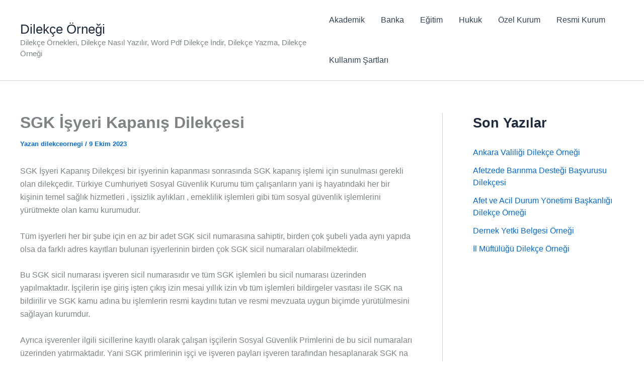

--- FILE ---
content_type: text/html; charset=utf-8
request_url: https://www.google.com/recaptcha/api2/aframe
body_size: 266
content:
<!DOCTYPE HTML><html><head><meta http-equiv="content-type" content="text/html; charset=UTF-8"></head><body><script nonce="7K73FDf7oDaz5AMn0-9Avg">/** Anti-fraud and anti-abuse applications only. See google.com/recaptcha */ try{var clients={'sodar':'https://pagead2.googlesyndication.com/pagead/sodar?'};window.addEventListener("message",function(a){try{if(a.source===window.parent){var b=JSON.parse(a.data);var c=clients[b['id']];if(c){var d=document.createElement('img');d.src=c+b['params']+'&rc='+(localStorage.getItem("rc::a")?sessionStorage.getItem("rc::b"):"");window.document.body.appendChild(d);sessionStorage.setItem("rc::e",parseInt(sessionStorage.getItem("rc::e")||0)+1);localStorage.setItem("rc::h",'1769234994117');}}}catch(b){}});window.parent.postMessage("_grecaptcha_ready", "*");}catch(b){}</script></body></html>